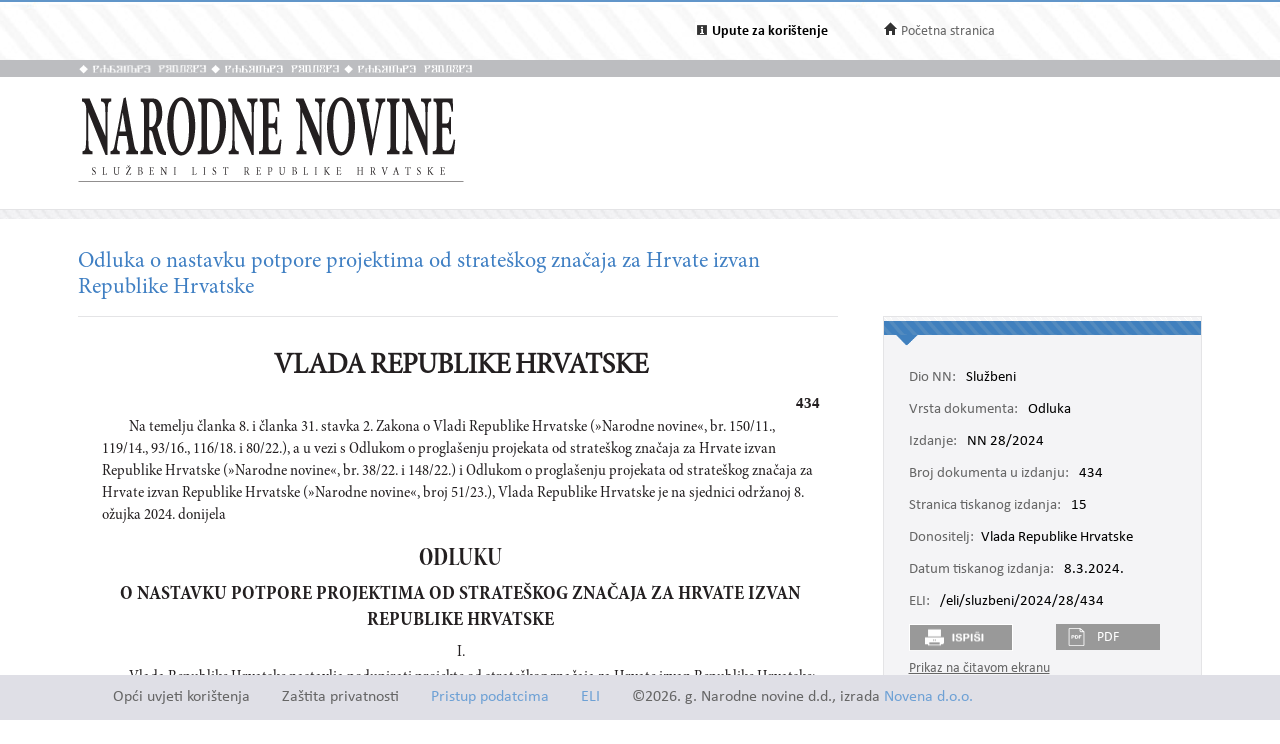

--- FILE ---
content_type: text/html; charset=utf-8
request_url: https://narodne-novine.nn.hr/clanci/sluzbeni/2024_03_28_434.html
body_size: 11102
content:


<!DOCTYPE html>

<html xmlns="http://www.w3.org/1999/xhtml">

<head><title>
	Odluka o nastavku potpore projektima od strateškog značaja za Hrvate izvan Republike Hrvatske
</title><meta http-equiv="Content-Type" content="text/html;charset=UTF-8" /><meta http-equiv="X-UA-Compatible" content="IE=edge" /><meta content="width=device-width, initial-scale=1.0, maximum-scale=1.0, minimum-scale=1.0" name="viewport" />

<!-- ELI metadata -->
<meta about="https://narodne-novine.nn.hr/eli/sluzbeni/2024/28/434" typeof="http://data.europa.eu/eli/ontology#LegalResource"/>

<!-- type of document -->
<meta about="https://narodne-novine.nn.hr/eli/sluzbeni/2024/28/434" property="http://data.europa.eu/eli/ontology#type_document" resource="https://narodne-novine.nn.hr/resource/authority/document-type/ODLUKA"/>

<!-- number -->
<meta about="https://narodne-novine.nn.hr/eli/sluzbeni/2024/28/434" property="http://data.europa.eu/eli/ontology#number" content="434"/>

<!-- document date -->
<meta about="https://narodne-novine.nn.hr/eli/sluzbeni/2024/28/434" property="http://data.europa.eu/eli/ontology#date_document" content="2024-03-08" datatype="http://www.w3.org/2001/XMLSchema#date"/>

<!-- document publication date -->
<meta about="https://narodne-novine.nn.hr/eli/sluzbeni/2024/28/434" property="http://data.europa.eu/eli/ontology#date_publication" content="2024-03-08" datatype="http://www.w3.org/2001/XMLSchema#date"/>

<!-- passed by -->
<meta about="https://narodne-novine.nn.hr/eli/sluzbeni/2024/28/434" property="http://data.europa.eu/eli/ontology#passed_by" resource="https://narodne-novine.nn.hr/eli/vocabularies/nn-institutions/19560" />

<!-- language(s) and realization -->
<meta about="https://narodne-novine.nn.hr/eli/sluzbeni/2024/28/434/hrv" typeof="http://data.europa.eu/eli/ontology#LegalExpression"/>

<meta about="https://narodne-novine.nn.hr/eli/sluzbeni/2024/28/434/hrv" property="http://data.europa.eu/eli/ontology#publisher" content="Narodne novine"/>
<meta about="https://narodne-novine.nn.hr/eli/sluzbeni/2024/28/434/hrv" property="http://data.europa.eu/eli/ontology#realizes" resource="https://narodne-novine.nn.hr/eli/sluzbeni/2024/28/434"/>
<meta about="https://narodne-novine.nn.hr/eli/sluzbeni/2024/28/434" property="http://data.europa.eu/eli/ontology#is_realized_by" resource="https://narodne-novine.nn.hr/eli/sluzbeni/2024/28/434/hrv"/>
<meta about="https://narodne-novine.nn.hr/eli/sluzbeni/2024/28/434/hrv" property="http://data.europa.eu/eli/ontology#language" resource="http://publications.europa.eu/resource/authority/language/HRV"/>
<!-- title -->
<meta about="https://narodne-novine.nn.hr/eli/sluzbeni/2024/28/434/hrv" property="http://data.europa.eu/eli/ontology#title" content="Odluka o nastavku potpore projektima od strateškog značaja za Hrvate izvan Republike Hrvatske" lang="hrv" />
<!-- format and embodiement -->
<meta about="https://narodne-novine.nn.hr/eli/sluzbeni/2024/28/434/hrv/html" property="http://data.europa.eu/eli/ontology#publisher" content="Narodne novine" xml:lang="en" LANG="en" datatype="http://www.w3.org/2001/XMLSchema#string"/>
<meta about="https://narodne-novine.nn.hr/eli/sluzbeni/2024/28/434/hrv/html" property="http://data.europa.eu/eli/ontology#embodies" resource="https://narodne-novine.nn.hr/eli/sluzbeni/2024/28/434/hrv"/>
<meta about="https://narodne-novine.nn.hr/eli/sluzbeni/2024/28/434/hrv" property="http://data.europa.eu/eli/ontology#is_embodied_by" resource="https://narodne-novine.nn.hr/eli/sluzbeni/2024/28/434/hrv/html"/>
<meta about="https://narodne-novine.nn.hr/eli/sluzbeni/2024/28/434/hrv/html" typeof="http://data.europa.eu/eli/ontology#Format"/>
<meta about="https://narodne-novine.nn.hr/eli/sluzbeni/2024/28/434/hrv/html" property="http://data.europa.eu/eli/ontology#format" resource="http://www.iana.org/assignments/media-types/text/html"/>
<!-- format and embodiement -->
<meta about="https://narodne-novine.nn.hr/eli/sluzbeni/2024/28/434/hrv/printhtml" property="http://data.europa.eu/eli/ontology#publisher" content="Narodne novine" xml:lang="en" LANG="en" datatype="http://www.w3.org/2001/XMLSchema#string"/>
<meta about="https://narodne-novine.nn.hr/eli/sluzbeni/2024/28/434/hrv/printhtml" property="http://data.europa.eu/eli/ontology#embodies" resource="https://narodne-novine.nn.hr/eli/sluzbeni/2024/28/434/hrv"/>
<meta about="https://narodne-novine.nn.hr/eli/sluzbeni/2024/28/434/hrv" property="http://data.europa.eu/eli/ontology#is_embodied_by" resource="https://narodne-novine.nn.hr/eli/sluzbeni/2024/28/434/hrv/printhtml"/>
<meta about="https://narodne-novine.nn.hr/eli/sluzbeni/2024/28/434/hrv/printhtml" typeof="http://data.europa.eu/eli/ontology#Format"/>
<meta about="https://narodne-novine.nn.hr/eli/sluzbeni/2024/28/434/hrv/printhtml" property="http://data.europa.eu/eli/ontology#format" resource="http://www.iana.org/assignments/media-types/text/html"/>
<!-- format and embodiement -->
<meta about="https://narodne-novine.nn.hr/eli/sluzbeni/2024/28/434/hrv/pdf" property="http://data.europa.eu/eli/ontology#publisher" content="Narodne novine" xml:lang="en" LANG="en" datatype="http://www.w3.org/2001/XMLSchema#string"/>
<meta about="https://narodne-novine.nn.hr/eli/sluzbeni/2024/28/434/hrv/pdf" property="http://data.europa.eu/eli/ontology#embodies" resource="https://narodne-novine.nn.hr/eli/sluzbeni/2024/28/434/hrv"/>
<meta about="https://narodne-novine.nn.hr/eli/sluzbeni/2024/28/434/hrv" property="http://data.europa.eu/eli/ontology#is_embodied_by" resource="https://narodne-novine.nn.hr/eli/sluzbeni/2024/28/434/hrv/pdf"/>
<meta about="https://narodne-novine.nn.hr/eli/sluzbeni/2024/28/434/hrv/pdf" typeof="http://data.europa.eu/eli/ontology#Format"/>
<meta about="https://narodne-novine.nn.hr/eli/sluzbeni/2024/28/434/hrv/pdf" property="http://data.europa.eu/eli/ontology#format" resource="http://www.iana.org/assignments/media-types/application/pdf"/>

<!-- relations -->
<meta about="https://narodne-novine.nn.hr/eli/sluzbeni/2024/28/434" property="http://data.europa.eu/eli/ontology#based_on" resource="https://narodne-novine.nn.hr/eli/sluzbeni/2011/150/3084"/>

<!-- semantic tags (Eurovoc) -->
<meta about="https://narodne-novine.nn.hr/eli/sluzbeni/2024/28/434" property="http://data.europa.eu/eli/ontology#is_about" resource="http://eurovoc.europa.eu/2798"/>
<meta about="https://narodne-novine.nn.hr/eli/sluzbeni/2024/28/434" property="http://data.europa.eu/eli/ontology#is_about" resource="http://eurovoc.europa.eu/6540"/>
<meta about="https://narodne-novine.nn.hr/eli/sluzbeni/2024/28/434" property="http://data.europa.eu/eli/ontology#is_about" resource="http://eurovoc.europa.eu/889"/>

<!-- semantic tags (Legal area) -->
<meta about="https://narodne-novine.nn.hr/eli/sluzbeni/2024/28/434" property="http://data.europa.eu/eli/ontology#is_about" resource="https://narodne-novine.nn.hr/eli/vocabularies/nn-legal-area/20"/>
<meta about="https://narodne-novine.nn.hr/eli/sluzbeni/2024/28/434" property="http://data.europa.eu/eli/ontology#is_about" resource="https://narodne-novine.nn.hr/eli/vocabularies/nn-legal-area/28"/>

<!-- semantic tags (NN content type) -->
<meta about="https://narodne-novine.nn.hr/eli/sluzbeni/2024/28/434" property="http://data.europa.eu/eli/ontology#is_about" resource="https://narodne-novine.nn.hr/eli/vocabularies/nn-content-type/1"/>

<!-- semantic tags (NN index terms) -->
<meta about="https://narodne-novine.nn.hr/eli/sluzbeni/2024/28/434" property="http://data.europa.eu/eli/ontology#is_about" resource="https://narodne-novine.nn.hr/eli/vocabularies/nn-index-terms/1348"/>
<meta about="https://narodne-novine.nn.hr/eli/sluzbeni/2024/28/434" property="http://data.europa.eu/eli/ontology#is_about" resource="https://narodne-novine.nn.hr/eli/vocabularies/nn-index-terms/2150"/>
<meta about="https://narodne-novine.nn.hr/eli/sluzbeni/2024/28/434" property="http://data.europa.eu/eli/ontology#is_about" resource="https://narodne-novine.nn.hr/eli/vocabularies/nn-index-terms/3140"/>
<meta about="https://narodne-novine.nn.hr/eli/sluzbeni/2024/28/434" property="http://data.europa.eu/eli/ontology#is_about" resource="https://narodne-novine.nn.hr/eli/vocabularies/nn-index-terms/6201"/>
<meta about="https://narodne-novine.nn.hr/eli/sluzbeni/2024/28/434" property="http://data.europa.eu/eli/ontology#is_about" resource="https://narodne-novine.nn.hr/eli/vocabularies/nn-index-terms/7174"/>

<!-- END ELI metadata -->
<link rel="stylesheet" type="text/css" href="../../css/article.css?v=0.7" /><link rel="stylesheet" type="text/css" href="../../css/userProfile.css" /><link rel="stylesheet" type="text/css" href="../../css/print.css" /><link rel="stylesheet" type="text/css" href="../../css/uikit.min.css" /><link rel="stylesheet" type="text/css" href="/css/blueprint/reset_clearfix.min.css" /><link rel="stylesheet" type="text/css" href="../../css/web.css?v=1" /><link rel="stylesheet" type="text/css" href="../../css/webL.css?v=0.2" /><link rel="stylesheet" type="text/css" href="../../css/medium.css?v=1" /><link rel="stylesheet" type="text/css" href="../../css/small.css?v=1" />
    <script src="/js/jquery.min.js"></script>
    <script src="/js/initArticle.js?v=1.04"></script>
    <script src="/js/topStitcher.js"></script>
    <style type="text/css">
	.tvPojedinacni_0 { text-decoration:none; }

</style></head>
<body>
    <!--Cached 21.1.2026. 12:39:30-->
    


    

    <div class="page clearfix">

        



<div class="header-newbar">
    <div class="content">
        <div class="left">
            
        </div>
        <div class="right">
            <div class="links uk-grid">
                <div class="link-child uk-width-1-2 uk-width-small-1-3">
                    <img src="/img/icon-info.gif" />
                    <a href="/upute.aspx" style="color: black;"><strong>Upute za korištenje</strong> </a>
                </div>
                <div class="link-child uk-width-1-2 uk-width-small-1-3" style="display:none;">
                    <img src="/img/icon-mail.gif" />
                    <a href="/email.aspx">Elektronička pošta</a>
                </div>
                <div class="link-child uk-width-1-1 uk-width-small-1-3">
                    <img src="/img/icon-home.gif" />
                    <a href="/search.aspx">Početna stranica</a>
                </div>
            </div>

        </div>
    </div>
</div>

<div class="header outer sivo">
    <div class="inner-header">
        <div class="glagoljica inner uk-grid">
            <img class="uk-width-1-3" src="/img/nn-glagoljica.gif">
            <img class="uk-width-1-3" src="/img/nn-glagoljica.gif">
            <img class="uk-width-1-3" src="/img/nn-glagoljica.gif">
        </div>
    </div>
</div>
<div class="header outer">
    <div class="inner">
        <div class="logo-link">
            <a href="/search.aspx">
                <img src="/img/logo.gif" /></a>
        </div>
        
    </div>
</div>



        <div class="divider outer"></div>

        <div class="articleContent outer clearfix">
            <div class="articleDetails inner">
                <div id="sticky-anchor"></div>
                <div id="sticky" class="title">
                    
                    <h2>Odluka o nastavku potpore projektima od strateškog značaja za Hrvate izvan Republike Hrvatske</h2>
                </div>

                
                <div id="full" class="contentLeft">
                    
                    

                    <div class="contentLeft">
                        <div id="html-content-frame">
                            <span class="title-for-print">
                                <h3>NN 28/2024 (8.3.2024.), Odluka o nastavku potpore projektima od strateškog značaja za Hrvate izvan Republike Hrvatske</h3>
                            </span>
                            

<!-- Article content cached on 21.1.2026. 12:39:30-->



   <style>
     .sl-content .doc .article-column{
       font-size:16px !important;
     }
     .sl-content .doc .article-column table tr {
       font-size: 10pt !important;
     }
     .sl-content .doc .article-column table{
       margin-top:10px;
       margin-bottom:20px;
     }
     .sl-content .fullwidth {
       width: 44.89em !important;
     }
     .sl-content p{
       line-height:1.4em !important;
     }
     div.story {
        width: 100% !important;
        left: 0% !important;
    }
     #html-content-frame DIV.sl-content TABLE {
       display: table !important;
     }
     .sl-content p.TB-NA18 {
       text-transform:uppercase;
    }
     .sl-content TABLE TR TD {
    padding-bottom: 0.2em !important;
    padding-top: 0.2em !important;
    padding-left: 0.2em !important;
    padding-right: 0.2em !important;
   
}

   </style>
<style>.sl-content DIV.centralcolumn, .sl-content DIV.leftcolumn{padding-bottom: 2.0em;}.sl-content DIV.rightcolumn{padding-bottom: 0.5em;}.sl-content IMG{max-width: 100%;}.sl-content .doc {width: 49.89em;/*margin-left: auto;margin-right: auto;*/}.sl-content .fullwidth {width: 49.89em;display: block;}.sl-content .halfwidth {width: 23.95em;display: block;}.sl-content .centralcolumn {clear: both;}.sl-content .leftcolumn {float: left;}.sl-content .rightcolumn {float: right;margin-bottom: 1.0em;}.sl-content .SADRZAJ {-epub-ruby-position:over;color:#231f20;font-variant:normal;text-decoration:none;font-family:"Minion Pro Cond", serif;font-size:1.1em;font-style:normal;font-weight:normal;line-height:1.05;text-indent:-2.2em;text-align:justify;margin-bottom:0.2em;margin-left:2.2em;margin-right:2.8em;}.sl-content .Sadrzaj-broj {-epub-ruby-position:over;color:#231f20;font-variant:normal;text-decoration:none;font-family:"Minion Pro Cond", serif;font-size:1.1em;font-style:normal;font-weight:bold;line-height:0;text-indent:0;text-align:right;margin-bottom:0;margin-left:0;margin-right:0;}.sl-content .CRTA-sad {-epub-ruby-position:over;color:#231f20;font-variant:normal;text-decoration:none;font-family:"Minion Pro Cond", serif;font-size:0.0em;font-style:normal;font-weight:normal;line-height:0;text-indent:0em;text-align:center;border-bottom:1px solid black;}.sl-content .BEZREDA {-epub-ruby-position:over;color:#231f20;font-variant:normal;text-decoration:none;font-family:"Minion Pro Cond", serif;font-size:0.0em;font-style:normal;font-weight:normal;line-height:0;text-indent:0em;text-align:left;}.sl-content .TB-NA18 {-epub-ruby-position:over;color:#231f20;font-variant:normal;text-decoration:none;font-family:"Minion Pro Disp", serif;font-size:1.8em;font-style:normal;font-weight:bold;line-height:1.1;text-indent:0;text-transform:uppercase;text-align:center;margin-bottom:0.2em;margin-left:0;margin-right:0;margin-top:1.6.em;}.sl-content .Broj-D {-epub-ruby-position:over;color:#231f20;font-variant:normal;text-decoration:none;font-family:"Minion Pro Cond", serif;font-size:1.2em;font-style:normal;font-weight:bold;line-height:1.15;text-indent:0;text-align:right;margin-bottom:0.2em;margin-left:0;margin-right:0;}.sl-content .T-9-8 {-epub-ruby-position:over;color:#231f20;font-variant:normal;text-decoration:none;font-family:"Minion Pro Cond", serif;font-size:1.0em;font-style:normal;font-weight:normal;line-height:1.05;text-indent:1.7em;text-align:justify;margin-bottom:0.2em;margin-left:0;margin-right:0;}.sl-content .TB-NA16 {-epub-ruby-position:over;color:#231f20;font-variant:normal;text-decoration:none;-epub-hyphens:none;font-family:"Minion Pro Cond Disp", serif;font-size:1.6em;font-style:normal;font-weight:bold;line-height:1.1;text-indent:0;text-align:center;margin-bottom:0;margin-left:0;margin-right:0;margin-top:0.639em;}.sl-content .T-12-9-fett-S {-epub-ruby-position:over;color:#231f20;font-variant:normal;text-decoration:none;font-family:"Minion Pro Cond", serif;font-size:1.2em;font-style:normal;font-weight:bold;line-height:1.083;text-indent:0;text-align:center;margin-bottom:0.3em;margin-left:0;margin-right:0;margin-top:0.283em;}.sl-content .Clanak-- {-epub-ruby-position:over;color:#231f20;font-variant:normal;text-decoration:none;-epub-hyphens:none;font-family:"Minion Pro Cond", serif;font-size:1.0em;font-style:normal;font-weight:normal;line-height:1.05;text-indent:0;text-align:center;margin-bottom:0.2em;margin-left:0;margin-right:0;margin-top:0.141em;}.sl-content .Clanak {-epub-ruby-position:over;color:#231f20;font-variant:normal;text-decoration:none;-epub-hyphens:none;font-family:"Minion Pro Cond", serif;font-size:1.0em;font-style:normal;font-weight:normal;line-height:1.05;text-indent:0;text-align:center;margin-bottom:0.2em;margin-left:0;margin-right:0;margin-top:0.429em;}.sl-content .Klasa2 {-epub-ruby-position:over;color:#231f20;font-variant:normal;text-decoration:none;font-family:"Minion Pro Cond", serif;font-size:1.0em;font-style:normal;font-weight:normal;line-height:1.05;text-indent:0;text-align:left;margin-bottom:0;margin-left:1.7em;margin-right:0;}.sl-content .T-9-8-potpis {-epub-ruby-position:over;color:#231f20;font-variant:normal;text-decoration:none;font-family:"Minion Pro Cond", serif;font-size:1.0em;font-style:normal;font-weight:normal;line-height:1.05;text-indent:0;text-align:center;margin-bottom:0.2em;margin-left:11.3em;margin-right:0;margin-top:0.113em;}.sl-content .CRTA {-epub-ruby-position:over;color:#231f20;font-variant:normal;text-decoration:none;-epub-hyphens:none;font-family:"Minion Pro", serif;font-size:1.0em;font-style:normal;font-weight:normal;line-height:1.105;text-indent:0;text-align:center;margin-bottom:1.5em;margin-left:0;margin-right:0;margin-top:0.141em;border-bottom:1px solid black;}.sl-content .T-10-9-sred {-epub-ruby-position:over;color:#231f20;font-variant:normal;text-decoration:none;font-family:"Minion Pro Cond", serif;font-size:1.1em;font-style:normal;font-weight:normal;line-height:1.048;text-indent:0;text-align:center;margin-bottom:0.3em;margin-left:0;margin-right:0;margin-top:0.849em;}.sl-content .T-9-8-bez-uvl {-epub-ruby-position:over;color:#231f20;font-variant:normal;text-decoration:none;font-family:"Minion Pro Cond", serif;font-size:1.0em;font-style:normal;font-weight:normal;line-height:1.05;text-indent:0;text-align:justify;margin-bottom:0.2em;margin-left:0;margin-right:0;}.sl-content .T-8-7-fusnota {-epub-ruby-position:over;color:#231f20;font-variant:normal;text-decoration:none;font-family:"Minion Pro Cond", serif;font-size:0.9em;font-style:normal;font-weight:normal;line-height:1.15;text-indent:0;text-align:justify;margin-bottom:0.2em;margin-left:0;margin-right:0;}.sl-content .T-10-9-kurz-S-ispod {-epub-ruby-position:over;color:#231f20;font-variant:normal;text-decoration:none;font-family:"Minion Pro Cond", serif;font-size:1.1em;font-style:italic;font-weight:normal;line-height:1.048;text-indent:0;text-align:center;margin-bottom:0.3em;margin-left:0;margin-right:0;margin-top:0.283em;}.sl-content .T-10-9-kurz-S {-epub-ruby-position:over;color:#231f20;font-variant:normal;text-decoration:none;font-family:"Minion Pro Cond", serif;font-size:1.1em;font-style:italic;font-weight:normal;line-height:1.048;text-indent:0;text-align:center;margin-bottom:0.3em;margin-left:0;margin-right:0;margin-top:0.849em;}.sl-content .TB-NA16---2 {-epub-ruby-position:over;color:#231f20;font-variant:normal;text-decoration:none;-epub-hyphens:none;font-family:"Minion Pro Cond Disp", serif;font-size:1.6em;font-style:normal;font-weight:bold;line-height:1.1;text-indent:0;text-align:center;margin-bottom:0.6em;margin-left:0;margin-right:0;margin-top:0.639em;}.sl-content .T-6 {-epub-ruby-position:over;color:#231f20;font-variant:normal;text-decoration:none;font-family:"Minion Pro Cond", serif;font-size:0.6em;font-style:normal;font-weight:normal;line-height:1;text-indent:0.00em;text-align:justify;margin-bottom:0.20em;margin-left:0.00em;margin-right:0.00em;}.sl-content .Normal {-epub-ruby-position:over;color:#231f20;font-variant:normal;text-decoration:none;font-family:"Arial", serif;font-size:1.1em;font-style:normal;font-weight:normal;line-height:1.2;text-indent:0em;text-align:left;}.sl-content .T-PN-spac {-epub-ruby-position:over;color:#231f20;font-variant:normal;text-decoration:none;font-family:"Minion Pro Cond", serif;font-size:1.3em;font-style:normal;font-weight:normal;line-height:1.1;text-indent:0;letter-spacing:2px;text-align:center;margin-bottom:0.4em;margin-left:0;margin-right:0;}.sl-content .T-8-7-sa-uvlakom {-epub-ruby-position:over;color:#231f20;font-variant:normal;text-decoration:none;font-family:"Minion Pro Cond", serif;font-size:0.9em;font-style:normal;font-weight:normal;line-height:1.059;text-indent:1.7em;text-align:justify;margin-bottom:0.2em;margin-left:0;margin-right:0;}.sl-content .T-8-7-članak {-epub-ruby-position:over;color:#231f20;font-variant:normal;text-decoration:none;font-family:"Minion Pro Cond", serif;font-size:0.9em;font-style:normal;font-weight:normal;line-height:0.9;text-indent:6em;text-align:center;}.sl-content .T-9-8-sredina {-epub-ruby-position:over;color:#231f20;font-variant:normal;text-decoration:none;font-family:"Minion Pro Cond", serif;font-size:1.0em;font-style:normal;font-weight:normal;line-height:1.05;text-indent:0;text-align:center;margin-bottom:0.1em;margin-left:0;margin-right:0;margin-top:0.566em;}.sl-content .-No-Paragraph-Style- {-epub-ruby-position:over;color:#231f20;font-variant:normal;text-decoration:none;font-family:"Minion Pro", serif;font-size:1.2em;font-style:normal;font-weight:normal;line-height:1.2;text-indent:0em;text-align:center;}.sl-content span.kurziv {font-style:italic;font-weight:normal;}.sl-content span.bold {font-style:normal;font-weight:bold;}.sl-content span.bold-kurziv {font-style:italic;font-weight:bold;}.sl-content span.fus {vertical-align:super;font-size:0.7em;}.sl-content span.dolestoje-a {vertical-align:sub;font-size:0.7em;}.sl-content span.Referenca-fusnote {vertical-align:super;font-size:0.7em;}.sl-content span.Referenca-komentara {font-size:0.8em;}.sl-content span.Hiperveza {color:#2e3192;text-decoration:underline;}.sl-content span.Naslov-1-Char {font-family:Cambria, serif;font-size:1.4em;font-style:normal;font-weight:bold;}.sl-content span.Naslov-2-Char {font-family:Cambria, serif;font-size:1.4em;font-style:italic;font-weight:bold;}.sl-content span.Naslov-3-Char {font-family:Cambria, serif;	font-size:1.3em;font-style:normal;font-weight:bold;}.sl-content span.Naslov-Char {font-family:Cambria, serif;font-size:2.6em;font-style:normal;font-weight:normal;}.sl-content span.Tekst-fusnote-Char {	font-family:Mangal, sans-serif;font-style:normal;font-weight:normal;}.sl-content span.bold1 {font-style:normal;font-weight:bold;}.sl-content span.Odlomak-Char {font-family:"Minion Pro", serif;font-size:1.2em;font-style:normal;font-weight:normal;}.sl-content span.Italic-pojam-Char {font-family:Arial, sans-serif;font-size:1.2em;font-style:normal;font-weight:bold;}.sl-content span.Body-text- {font-size:1.2em;}.sl-content span.Standard--Web--Char {font-family:"Times New Roman", serif;font-size:1.2em;font-style:normal;font-weight:normal;}.sl-content span.Uvu-eno-tijelo-teksta-Char {font-family:"Times New Roman", serif;font-size:1.2em;font-style:normal;font-weight:normal;}.sl-content span.kurziv1 {font-style:italic;font-weight:normal;}.sl-content span.Podno-je-Char {font-size:1.2em;}.sl-content span.Tekst-krajnje-bilje-ke-Char {font-family:"Times New Roman", serif;font-style:normal;font-weight:normal;}.sl-content span.Tekst-balon-i-a-Char {font-family:Tahoma, sans-serif;font-size:0.8em;font-style:normal;font-weight:normal;}.sl-content span.Predmet-komentara-Char {font-style:normal;font-weight:bold;}.sl-content span.x-Char-Char6 {font-family:Cambria, serif;font-size:1.3em;	font-style:normal;font-weight:bold;}.sl-content span.Podnaslov-Char {font-family:Cambria, serif;font-size:1.2em;font-style:normal;font-weight:normal;}.sl-content body, .sl-content div, .sl-content dl, .sl-content dt, .sl-content dd, .sl-content ul, .sl-content ol, .sl-content li, .sl-content h1, .sl-content h2, .sl-content h3, .sl-content h4, .sl-content h5, .sl-content h6, .sl-content p, .sl-content pre, .sl-content code, .sl-content blockquote {margin:0;padding:0;border-width:0;font-size:13px;word-wrap:break-word;}.sl-content td, .sl-content th {border-style:solid;border-width:1px;}.sl-content table {border-collapse:collapse;}.sl-content li {display:block;}.sl-content .sl-content {font-size:1.2em;-epub-hyphens:auto;}
@font-face {
	font-family: "Minion Pro";
	src: url("/css/font/idml/MinionPro-Regular.woff");
	font-style:normal;
	font-variant:normal;
	font-weight:normal;
}
@font-face {
	font-family: "Minion Pro Cond";
	src: url("/css/font/idml/MinionPro-Cn.woff");
	font-style:normal;
	font-variant:normal;
	font-weight:normal;
}
@font-face {
	font-family: "Minion Pro Cond";
	src: url("/css/font/idml/MinionPro-BoldCn.woff");
    font-weight: bold;
	font-style:normal;
	font-variant:normal;
}
@font-face {
	font-family: "Minion Pro Cond";
	src: url("/css/font/idml/MinionPro-CnIt.woff");
    font-style: italic;
	font-variant:normal;
	font-weight:normal;
}
@font-face {
	font-family: "Minion Pro Disp";
	src: url("/css/font/idml/MinionPro-Disp.woff");
	font-style:normal;
	font-variant:normal;
	font-weight:normal;
}
@font-face {
	font-family: "Minion Pro Cond Disp";
	src: url("/css/font/idml/MinionPro-BoldCnDisp.woff");
	font-style:normal;
	font-variant:normal;
    font-weight: bold;
}

.sl-content .pleft {
    text-align:left;
}
.sl-content .rasterkurziv {
    font-style:italic;
}
.sl-content TABLE.pleft TD {
    text-align:left;
}
.sl-content TR.pleft > TD {
    text-align:left;
}
.sl-content .pright {
    text-align: right;
}
.sl-content TABLE.pright > TD {
    text-align:right;
}
.sl-content TR.pright > TD {
    text-align:right;
}
.sl-content .pcenter {
    text-align:center;
}
.sl-content TABLE.pcenter > TD {
    text-align:center;
}
.sl-content TR.pcenter > TD {
    text-align:center;
}
.sl-content .prilog{
    color: #231f20;font-family: 'Minion Pro Cond', serif;font-size: 1.1em;font-style: normal;font-variant: normal;font-weight: normal;line-height: 1.048;margin-top: 0.849em;margin-bottom: 0.3em;margin-left: 0;margin-right: 0;text-align: center;text-decoration: none;text-indent: 0;
}.sl-content .F_1{font-family:Times New Roman;font-size:11pt;}.sl-content .F_2{font-family:Arial;font-size:11pt;}.sl-content .F_3{font-family:Times New Roman;font-size:11pt;}
.sl-content TABLE TR TD {
    padding-bottom: 0.5em;
    padding-top: 0.4em;
    padding-left: 0.4em;
    padding-right: 0.4em;
    word-break: break-word;
    font-size: 0.9em;
}
.sl-content TABLE.c-all TD {
    border-style: solid;
    border-width: 1px;
}
.sl-content TABLE.c-t TD {
    border-top-style: solid;
    border-top-width: 1px;
}
.sl-content TABLE.c-b TD {
    border-bottom-style: solid;
    border-bottom-width: 1px;
}
.sl-content TABLE.c-l TD {
    border-left-style: solid;
    border-left-width: 1px;
}
.sl-content TABLE.c-r TD {
    border-right-style: solid;
    border-right-width: 1px;
}
.sl-content TR.c-all TD {
    border-style: solid;
    border-width: 1px;
}
.sl-content TR.c-t TD {
    border-top-style: solid;
    border-top-width: 1px;
}
.sl-content TR.c-b TD {
    border-bottom-style: solid;
    border-bottom-width: 1px;
}
.sl-content TR.c-l TD {
    border-left-style: solid;
    border-left-width: 1px;
}
.sl-content TR.c-r TD {
    border-right-style: solid;
    border-right-width: 1px;
}
.sl-content TD.c-all {
    border-style: solid !important;
    border-width: 1px !important;
}
.sl-content TD.c-t {
    border-top-style: solid !important;
    border-top-width: 1px !important;
}
.sl-content TD.c-b {
    border-bottom-style: solid !important;
    border-bottom-width: 1px !important;
}
.sl-content TD.c-l {
    border-left-style: solid !important;
    border-left-width: 1px !important;
}
.sl-content TD.c-r {
    border-right-style: solid !important;
    border-right-width: 1px !important;
}
.sl-content TD.rotate90 {
    /*
    -webkit-transform: rotate(90deg);
    -moz-transform: rotate(90deg);
    -o-transform: rotate(90deg);
    -ms-transform: rotate(90deg);
    transform: rotate(90deg);*/
}
.sl-content TABLE.c-nall TD {
    border-style: none;
}
.sl-content TABLE.c-nt TD {
    border-top-style: none;
}
.sl-content TABLE.c-nb TD {
    border-bottom-style: none;
}
.sl-content TABLE.c-nl TD {
    border-left-style: none;
}
.sl-content TABLE.c-nr TD {
    border-right-style: none;
}
.sl-content TR.c-nall TD {
    border-style: none;
}
.sl-content TR.c-nt TD {
    border-top-style: none;
}
.sl-content TR.c-nb TD {
    border-bottom-style: none;
}
.sl-content TR.c-nl TD {
    border-left-style: none;
}
.sl-content TR.c-nr TD {
    border-right-style: none;
}
.sl-content TD.c-nall {
    border-style: none !important;
}
.sl-content TD.c-nt {
    border-top-style: none !important;
}
.sl-content TD.c-nb {
    border-bottom-style: none !important;
}
.sl-content TD.c-nl {
    border-left-style: none !important;
}
.sl-content TD.c-nr {
    border-right-style: none !important;
}
.sl-content TD.rotate90 span {
    writing-mode:vertical-rl;
    text-orientation:mixed;
}
.sl-content TD.rotate180 {
    -webkit-transform: rotate(180deg); 
    -moz-transform: rotate(180deg);  
    -ms-transform: rotate(180deg);  
    -o-transform: rotate(180deg); 
    transform: rotate(180deg);
    transform-origin:50% 50%;
}
.sl-content TD.rotate270 span {
    writing-mode:vertical-rl;
    text-orientation:mixed;
    -webkit-transform: rotate(180deg); 
    -moz-transform: rotate(180deg);  
    -ms-transform: rotate(180deg);  
    -o-transform: rotate(180deg); 
    transform: rotate(180deg);
}
.sl-content TD .tekst-u-tablici, .sl-content TR > TD.tekst-u-tablici, .sl-content TABLE TD.tekst-u-tablici {
    font-size:0.9em;
}
.sl-content TD .GL-C, .sl-content TR > TD.GL-C, .sl-content TABLE TD.GL-C {
    font-size:0.7em;
    font-weight:bold;
}
.sl-content TD .x01L, .sl-content TR > TD.x01L, .sl-content TABLE TD.x01L {
    font-size:0.7em;
    font-weight:bold;
}
.sl-content TD .x01D, .sl-content TR > TD.x01D, .sl-content TABLE TD.x01D {
    font-size:0.7em;
    font-weight:bold;
}
.sl-content TD .x0101L, .sl-content TR > TD.x0101L, .sl-content TABLE TD.x0101L {
    font-size:0.7em;
    font-weight:bold;
}
.sl-content TD .x0101D, .sl-content TR > TD.x0101D, .sl-content TABLE TD.x0101D {
    font-size:0.7em;
    font-weight:bold;
}
.sl-content TD .x100L, .sl-content TR > TD.x100L, .sl-content TABLE TD.x100L {
    font-size:0.7em;
}
.sl-content TD .x10L, .sl-content TR > TD.x10L, .sl-content TABLE TD.x10L {
    font-size:0.7em;
}
.sl-content TD .x10D, .sl-content TR > TD.x10D, .sl-content TABLE TD.x10D {
    font-size:0.7em;
}
.sl-content TD .x100D, .sl-content TR > TD.x100D, .sl-content TABLE TD.x100D {
    font-size:0.7em;
}
.sl-content TD .Italic, .sl-content TR > TD.Italic, .sl-content TABLE TD.Italic {
    font-size:0.7em;
    font-style: italic;
}
.sl-content .cc4_1{background-color:#FFFF99;}.sl-content .cc6_1{background-color:#FABF8F;}.sl-content .cc22_1{background-color:#FFCC99;}.sl-content .cc1_2{background-color:#FFFF99;}</style><style>.sl-content *{
		font-family:'Minion Pro';
	}
.sl-content img{
		max-width:100%;
		height:auto;
		width:auto	;
	}
.sl-content TABLE{
		display:table;
		max-width:100%;
	}
.sl-content pre{
		white-space:pre-wrap;
	}</style><style>.sl-content *{
		font-family:'Minion Pro';
	}
.sl-content img{
		max-width:100%;
		height:auto;
		width:auto	;
	}
.sl-content TABLE{
		display:table;
		max-width:100%;
	}
.sl-content pre{
		white-space:pre-wrap;
	}</style>
<div class="sl-content"><div class="doc"><div class="article-column leftcolumn fullwidth"><span class="broj-clanka Box_476472" style="visibility:hidden;display:inline;" stranica="15"></span><p class="Box_476472 TB-NA18 pcenter">VLADA REPUBLIKE HRVATSKE</p>
<p class="Box_476472 Broj-D pright F_1">434</p>
<p class="Box_476472 T-9-8 pleft">Na temelju članka 8. i članka 31. stavka 2. Zakona o Vladi Republike Hrvatske (&#187;Narodne novine&#171;, br. 150/11., 119/14., 93/16., 116/18. i 80/22.), a u vezi s Odlukom o proglašenju projekata od strateškog značaja za Hrvate izvan Republike Hrvatske (&#187;Narodne novine&#171;, br. 38/22. i 148/22.) i Odlukom o proglašenju projekata od strateškog značaja za Hrvate izvan Republike Hrvatske (&#187;Narodne novine&#171;, broj 51/23.), Vlada Republike Hrvatske je na sjednici održanoj 8. ožujka 2024. donijela</p>
<p class="Box_476472 TB-NA16 pcenter">ODLUKU</p>
<p class="Box_476472 T-12-9-fett-S pcenter">O NASTAVKU POTPORE PROJEKTIMA OD STRATEŠKOG ZNAČAJA ZA HRVATE IZVAN REPUBLIKE HRVATSKE</p>
<p class="Box_476472 Clanak pcenter">I.</p>
<p class="Box_476472 T-9-8 pleft">Vlada Republike Hrvatske nastavlja podupirati projekte od strateškog značaja za Hrvate izvan Republike Hrvatske:</p>
<p class="Box_476472 T-9-8 pleft">1. projekt &#187;Potpora radu Sveučilišta u Mostaru&#171;, Sveučilišta u Mostaru</p>
<p class="Box_476472 T-9-8 pleft">2. projekt &#187;Potpora radu Hrvatskog narodnog kazališta u Mostaru&#171;, Hrvatskog narodnog kazališta u Mostaru</p>
<p class="Box_476472 T-9-8 pleft">3. projekt &#187;Obnova Katoličkog školskog centra Petar Barbarić u Travniku&#171;, Katoličkog školskog centra &#187;Petar Barbarić&#171; u Travniku</p>
<p class="Box_476472 T-9-8 pleft">4. projekt &#187;Institucionalno osnaživanje hrvatske zajednice u Republici Srbiji&#171;, Hrvatskog nacionalnog vijeća u Republici Srbiji,</p>
<p class="Box_476472 T-9-8 pleft">5. projekt &#187;Potpora radu Hrvatskog kazališta u Pečuhu&#171;, Hrvatske državne samouprave u Mađarskoj</p>
<p class="Box_476472 T-9-8 pleft">6. projekt &#187;Potpora Radiju hrvatske nacionalne manjine –  Radio Duxu&#171;, Hrvatskog nacionalnog vijeća Crne Gore</p>
<p class="Box_476472 T-9-8 pleft">7. projekt &#187;Potpora Hrvatskim novinama iz Željeznog&#171;, Hrvatskog štamparskog društva iz Gradišća, Republika Austrija.</p>
<p class="Box_476472 Clanak pcenter">II.</p>
<p class="Box_476472 T-9-8 pleft">U Državnom proračunu Republike Hrvatske za 2024. godinu i projekcijama za 2025. i 2026. godinu (&#187;Narodne novine&#171;, broj 149/23.), na stavkama Središnjeg državnog ureda za Hrvate izvan Republike Hrvatske, za realizaciju projekata iz točke I. ove Odluke u 2024. osigurana su sredstva u ukupnom iznosu od 1.440.000,00 eura.</p>
<p class="Box_476472 T-9-8 pleft">Pojedinačnim ugovorima o financijskoj potpori utvrdit će se visina dodijeljenih sredstava, te međusobna prava i obveze ugovornih strana.</p>
<p class="Box_476472 Clanak pcenter">III.</p>
<p class="Box_476472 T-9-8 pleft">Središnji državni ured za Hrvate izvan Republike Hrvatske će s korisnicima potpore iz točke I. ove Odluke, odnosno sa Sveučilištem u Mostaru, s Hrvatskim narodnim kazalištem u Mostaru, s Katoličkim školskim centrom &#187;Petar Barbarić&#171; u Travniku, s Hrvatskim nacionalnim vijećem u Republici Srbiji, s Hrvatskom državnom samoupravom u Mađarskoj, s Hrvatskim nacionalnim vijećem Crne Gore i s Hrvatskim štamparskim društvom iz Gradišća, Republika Austrija, potpisati ugovore o financijskoj potpori.</p>
<p class="Box_476472 Clanak pcenter">IV.</p>
<p class="Box_476472 T-9-8 pleft">Ova Odluka stupa na snagu danom donošenja, a objavit će se u &#187;Narodnim novinama&#171;.</p>
<p class="Box_476472 Klasa2 pleft">Klasa: 022-03/24-04/97</p>
<p class="Box_476472 Klasa2 pleft">Urbroj: 50301-21/21-24-2</p>
<p class="Box_476472 Klasa2 pleft">Zagreb, 8. ožujka 2024.</p>
<p class="Box_476472 T-9-8-potpis pcenter">Predsjednik<br> <span class="bold">mr. sc. Andrej Plenković, </span>v. r.</p>

<p class="BEZREDA pleft"><br></p>
<span class="kraj-clanka" kraj_stranice="16"></span></div></div></div>



                            
                            <div style="width: 100%; height: 100px; display: block; clear: both;"></div>
                        </div>
                    </div>
                </div>
                

                <div id="sticky-anchor2"></div>
                <div id="sticky2" class="contentRightOuter" data-top="20">
                    <div class="contentRightOuter" style="">
                        <div class="contentRight metadata">
                            <div class="strip"></div>
                            <div class="strip2"></div>
                            <div class="mobile">
                                <span>Odluka, NN 28/2024-434 </span>
                                <div class="more">
                                    Više <i class="uk-icon-angle-down"></i>
                                </div>
                            </div>
                            <div id="article-details-scroll">
                                <table class="detailsTable">
                                    <tr>
                                        <td><span class='key'>Dio NN:</span> Službeni</td>
                                    </tr>
                                    
                                    <tr>
                                        <td><span class='key'>Vrsta dokumenta:</span> Odluka</td>
                                    </tr>
                                    
                                    <tr>

                                        <td><span class='key'>Izdanje:</span>
                                            
                                                    <a target="_blank" href="https://narodne-novine.nn.hr/eli/sluzbeni/2024/28/pdf">NN 28/2024</a>
                                                
                                        </td>
                                    </tr>
                                    
                                    <tr>

                                        <td><span class='key'>Broj dokumenta u izdanju:</span> 434</td>
                                    </tr>
                                    
                                    <tr>
                                        <td><span class='key'>Stranica tiskanog izdanja:</span> 15</td>
                                    </tr>
                                    
                                    <tr>
                                        <td><span class="key">Donositelj:</span>Vlada Republike Hrvatske</td>
                                    </tr>
                                    
                                    <tr>
                                        <td><span class='key'>Datum tiskanog izdanja:</span> 8.3.2024.</td>
                                    </tr>
                                    
                                    <tr>
                                        <td><span class='key'>ELI:</span> <a href="https://narodne-novine.nn.hr/eli/sluzbeni/2024/28/434">/eli/sluzbeni/2024/28/434</a></td>
                                    </tr>
                                    
                                </table>
                                <table class="metaTable">
                                    
                                </table>
                                
                            </div>
                            <div>
                                
                                <div class="print" style="display: inline-block;">&nbsp;</div>
                                
                                <a class="pdf-button" style="display: inline-block; margin-left: 40px;" href="https://narodne-novine.nn.hr/eli/sluzbeni/2024/28/434/pdf" target="_blank">PDF</a>
                                
                            </div>
                            
                            <div id="view-full"></div>
                            
                        </div>
                        
                    </div>
                </div>
                <!-- end of sticky -->
            </div>
        </div>
    </div>

    
<div id="footer">
    <div class="links uk-grid">
        <div class="left uk-width-1-1 uk-width-medium-1-1">
            <span class="left link" style="color: #666666 !important;" data-id="#opci">Opći uvjeti korištenja</span><span class="left link" style="color: #666666 !important;" data-id="#priv">Zaštita privatnosti</span><a class="link eli" href="/data_access_hr.aspx">Pristup podatcima</a><a class="link eli" href="/about_eli_hr.aspx">ELI</a><div class="footertekst">©2026. g. Narodne novine d.d.</div><span class="footertekst">, izrada&nbsp;</span><a class="link" target="_blank" href="http://novena.hr/">Novena d.o.o.</a>
        </div>
        <div class="footer-info">
            <div id="opci" class="tabse" style="display: none;">
                <br />
                <h2>Opći uvjeti korištenja</h2>

                <b>Odgovornost za objavljene sadržaje</b><br />
                Narodne novine d.d. će poduzeti razumne i odgovarajuće napore kako bi informacije na ovim internetskim stranicama bile potpune i točne, ali ne odgovara u slučaju njihove netočnosti ili nepotpunosti. Narodne novine d.d. ne odgovaraju za štetu ili povredu koja može biti rezultat korištenja ili nemogućnosti korištenja bilo kojeg dijela ove web-lokacije ili nečeg što je na njoj objavljeno.<br />
                Ove internetske stranice sadrže i informacije trećih osoba i poveznice na druge internetske sadržaje. Narodne novine d.d. ne odgovaraju za sadržaje na vanjskim izvorima podataka do kojih mogu voditi poveznice s naših  internetskih stranica, niti odgovara, niti upućuje na način i uvjete korištenja tih sadržaja.<br />
                Narodne novine d.d. ne odgovaraju za sadržaje koje na ove internetske stranice stave treće osobe.<br />
                <br />
                <b>Zaštita autorskog prava</b>
                <br />
                Svi sadržaji objavljeni na ovim internetskim stranicama zaštićeni su autorskim pravom i mogu se koristiti samo pod uvjetima propisanim Zakonom.<br />
                <br />
                <b>Promjene</b>
                <br />
                Narodne novine d.d. zadržavaju pravo izmjene, dopune ili uklanjanja bilo kojeg dijela ovih internetskih stranica u bilo kojem trenutku. Promjene stupaju na snagu objavljivanjem na ovim internetskim stranicama ili kada su  korisnici o njima obaviješteni.<br />&nbsp;
            </div>
            <div id="priv" class="tabse" style="display: none;">
                <br />
                <h2>Zaštita privatnosti</h2>
                Narodne novine d.d se obvezuju poštivati anonimnost i privatnost korisnika ovih internetskih stranica. O posjetiteljima se neće prikupljati nikakvi osobni podaci osim u slučajevima ako ih posjetitelj dobrovoljno dostavi Narodnim novinama d.d. U slučajevima kad je poznat indentitet posjetitelja/pošiljatelja, njegovi će se podaci koristiti samo u svrhu zbog koje ih je pošiljatelj  poslao. Narodne novine d.d. takve podatke mogu koristiti i za što bolji uvid i razumijevanja pojedinačnih potreba i zahtjeva korisnika kao i razvijanja mogućnosti što kvalitetnijega pružanja svojih usluga korisnicima.  Narodne novine d.d. se obvezuju da navedene podatke neće učiniti dostupnim bilo kojoj trećoj osobi odnosno strani bez izričitoga pristanka korisnika.
                <br />
                <br />
                Narodne novine d.d. upozoravaju posjetitelje/korisnike na ograničenja suvremenih informacijsko-komunikacijskih tehnologija u odnosu na sigurnost i zaštitu privatnosti osobnih podataka.
            </div>
        </div>
        <div id="scroll_pos"></div>
    </div>
    <div class="divider outer"></div>
</div>

<script>
    $("#opci").hide();
    $("#priv").hide();

    var openedTab = "";
    $(document).ready(function () {
        $('.link').click(function () {
            $('.tabse').hide();
            var divId = $(this).attr("data-id");
            if (divId != openedTab) {
                $(openedTab).hide()
                $(divId).show();
                $('.footer-info').show();
                openedTab = divId;
                scroolToBottom();
                if ($("#footer").hasClass('fix-footer')) {
                    $('.fix-footer').css("height", "340px");
                }
            }
            else {
                $('.footer-info').hide();
                $(openedTab).hide();
                openedTab = "";
                if ($("#footer").hasClass('fix-footer')) {
                    $('.fix-footer').css("height", "30px");
                }
            }
        });
    })

    function scroolToBottom() {
        document.getElementById('scroll_pos').scrollIntoView();
    }
</script>

<script>
    (function (i, s, o, g, r, a, m) {
        i['GoogleAnalyticsObject'] = r; i[r] = i[r] || function () {
            (i[r].q = i[r].q || []).push(arguments)
        }, i[r].l = 1 * new Date(); a = s.createElement(o),
            m = s.getElementsByTagName(o)[0]; a.async = 1; a.src = g; m.parentNode.insertBefore(a, m)
    })(window, document, 'script', 'https://www.google-analytics.com/analytics.js', 'ga');

    ga('create', 'UA-85827131-1', 'auto');
    ga('send', 'pageview');
</script>

<style>
    
    .footer-info {
        display: none;
        /*height: 420px;*/
        width: 100%;
    }

    .tabse {
        clear: both;
        width: 90%;
    }

    #footer {
        background-color: #dfdfe6;
        width: 100%;
        font-size: 16px;
        font-family: Calibri;
        color: #666666;
        margin-top: 40px;
        padding-top: 46px;
    }

    #footer .links {
        max-width: 1125px;
        margin: 0 auto;
        min-height: 40px;
    }

    .links .left {
        /*margin-right: 100px;*/
    }

    .links .right {
        /*margin-right: 176px;*/
    }

    .link-left, link-right {
        display: inline-block;
    }

    .link {
        cursor: pointer;
        margin-left:0 !important;
        margin-right: 2em !important;
    }

    .links .left {
		text-align: left;
	}
	
	.links .left .link,
	.links .left .eli{
		color: #6ea1d5;
		display: inline-block;
		margin-bottom: 5px;
	}

    .praznina {
        width: 2em;
    }

    #footer div.links .left .footertekst, .footertekst {
        text-decoration:none !important;
        display:inline-block;
    }
    
</style>


    

    
</body>
</html>


<script>
    var fullViewLink = '/clanci/sluzbeni/full/2024_03_28_434.html';

    $('.print').click(function () {
        window.scrollTo(0, 0);
        setTimeout(function () {
            window.print();
        }, 50);
    });

    $(document).ready(function () {

        link_holder = document.getElementById("view-full");
        var link = document.createElement("A");

        link.href = fullViewLink;
        link.target = "_blank";
        link.textContent = "Prikaz na čitavom ekranu";
        link_holder.appendChild(link);
    });
</script>
